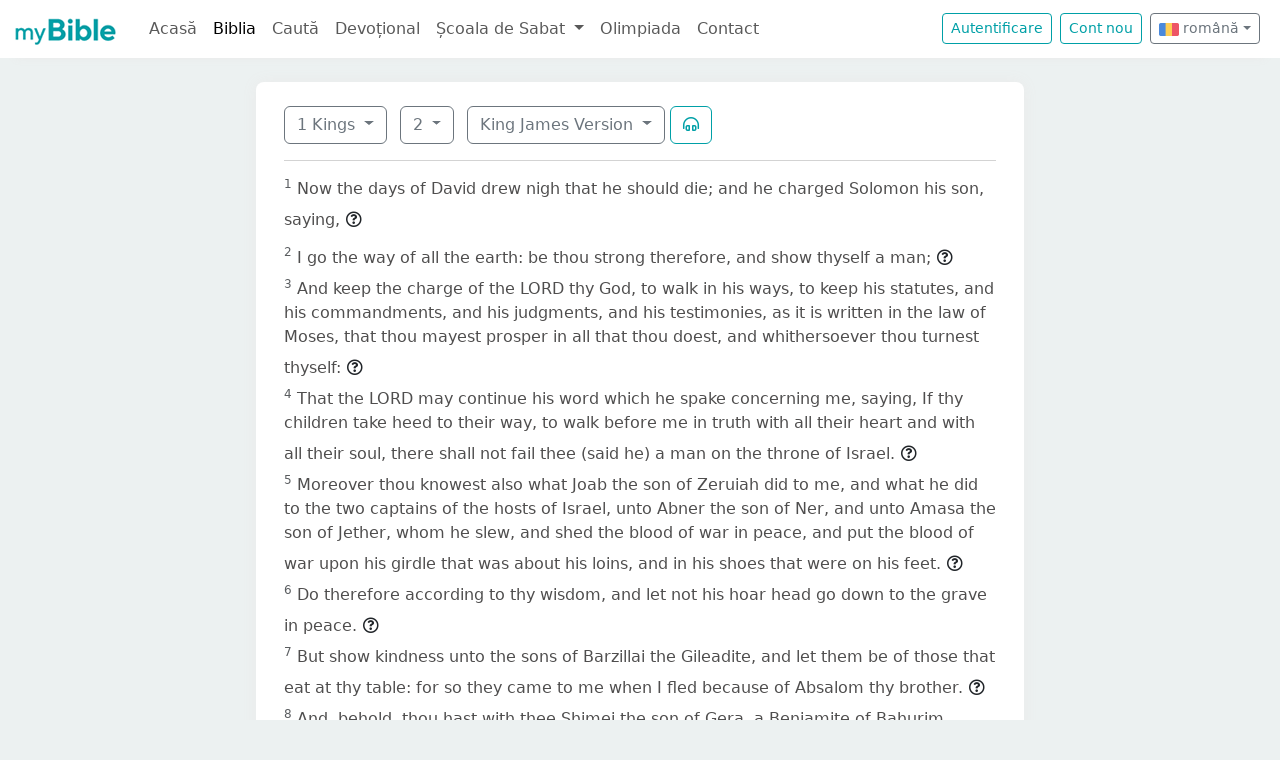

--- FILE ---
content_type: text/html; charset=UTF-8
request_url: https://mybible.eu/ro/1KI.2.KJV
body_size: 7584
content:
<!DOCTYPE html>
<html>
<head>
    <meta charset="UTF-8">
    <title>1 Kings 2 | King James Version | MyBible.eu</title>
    <meta name="viewport" content="width=device-width, initial-scale=1">
    <link href="https://fonts.googleapis.com/css?family=Roboto+Slab:100,300,400&subset=latin,latin-ext" rel='stylesheet' type='text/css'>
    <link rel="stylesheet" href="/build/968.fa9c4c04.css"><link rel="stylesheet" href="/build/app.c65e0979.css">
        <script type='text/javascript' src='https://platform-api.sharethis.com/js/sharethis.js#property=60d44d496d3e570012a59623&product=sop' async='async'></script>
    <link rel="apple-touch-icon" sizes="180x180" href="/apple-touch-icon.png">
    <link rel="icon" type="image/png" href="/favicon.png">
</head>
<body class="">

<nav id="navbar" class="navbar navbar-expand-lg navbar-light">
    <div class="container-fluid">
        <a class="navbar-brand" href="/">
            <img src="/images/logo.png" alt="" height="30" class="d-inline-block">
        </a>
        <button class="navbar-toggler" type="button" data-bs-toggle="collapse" data-bs-target="#navbarSupportedContent"
                aria-controls="navbarSupportedContent" aria-expanded="false" aria-label="Toggle navigation">
            <span class="navbar-toggler-icon"></span>
        </button>

                <div class="collapse navbar-collapse" id="navbarSupportedContent">
            <ul class="navbar-nav me-auto mb-2 mb-lg-0">
                <li class="nav-item">
                    <a class="nav-link " href="/">Acasă</a></li>
                <li class="nav-item">
                    <a class="nav-link active"
                       href="/JHN.1.VDC">Biblia</a></li>
                <li class="nav-item">
                    <a class="nav-link " href="/search">Caută</a></li>
                <li class="nav-item">
                    <a class="nav-link " href="/devotional">Devoțional</a>
                </li>
                <li class="nav-item dropdown">
                    <a class="nav-link dropdown-toggle" href="#" id="navbarDropdown" role="button"
                       data-bs-toggle="dropdown" aria-expanded="false">
                        Școala de Sabat
                    </a>
                    <ul class="dropdown-menu" aria-labelledby="navbarDropdown">
                        <li><a class="dropdown-item"
                               href="/sabbath-school/adults">Majori</a></li>
                        <li><a class="dropdown-item"
                               href="/sabbath-school/youth">Adolescenți</a></li>
                        <li><a class="dropdown-item"
                               href="/sabbath-school/juniors">Juniori</a></li>
                        <li><a class="dropdown-item"
                               href="/sabbath-school/primary">Primară</a></li>
                        <li><a class="dropdown-item"
                               href="/sabbath-school/kindergarten">Grădiniță</a>
                        </li>
                        <li><a class="dropdown-item"
                               href="/sabbath-school/beginners">Primii Pași</a>
                        </li>
                    </ul>
                </li>
                <li class="nav-item">
                    <a class="nav-link " href="/olimpiada">Olimpiada</a>
                </li>
                <li class="nav-item">
                    <a class="nav-link " href="/contact">Contact</a></li>
            </ul>

            <!--
            <form id="search" class="d-flex me-2 mt-3 mt-md-0">
                <input class="form-control me-2" type="search" placeholder="Cuvânt" aria-label="Cuvânt" style="padding: 0.2rem 0.75rem;">
                <button class="btn btn-outline-secondary btn-sm hover-text-white" type="submit">
                    <i class="far fa-search"></i>
                </button>
            </form>
            -->

                            <a href="/login" class="btn btn-outline-primary btn-sm me-2" type="button">Autentificare</a>
                <a href="/register" class="btn btn-outline-primary btn-sm me-2" type="button">Cont
                    nou</a>
            

            <div class="dropdown me-2 d-inline-block mt-2 mt-md-0">     
                            <button class="btn btn-outline-secondary btn-sm dropdown-toggle" type="button" id="dropdownLanguageButton" data-bs-toggle="dropdown" aria-expanded="false">
            <img width="20" src="/images/flags/ro.png" alt=""> română</button>

                <ul class="dropdown-menu" aria-labelledby="dropdownLanguages">
                            <li><a href="/hu/1KI.2.KJV" class="dropdown-item">
                        <img width="20" src="/images/flags/hu.png" alt="hu">
                    maghiară</a></li>
                            <li><a href="/en/1KI.2.KJV" class="dropdown-item">
                        <img width="20" src="/images/flags/en.png" alt="en">
                    engleză</a></li>
                    </ul>
    </div>

        </div>
    </div>
</nav>



<div class="container mt-md-4 mb-4 bg-white rounded-3 p-3 box-shadow max-w-xl">
    
        <div class="container">
        <div class="dropdown d-inline-block me-2 mt-2">
    <button class="btn btn-outline-secondary dropdown-toggle" type="button" id="dropdownBooks" data-bs-toggle="dropdown" aria-expanded="false">
        1 Kings
    </button>

    <ul class="dropdown-menu" aria-labelledby="dropdownBooks" style="max-height: 450px; overflow: scroll;">
                    <li>
                <a href="/ro/GEN.1.KJV"
                   class="dropdown-item ">Genesis</a>
            </li>
                    <li>
                <a href="/ro/EXO.1.KJV"
                   class="dropdown-item ">Exodus</a>
            </li>
                    <li>
                <a href="/ro/LEV.1.KJV"
                   class="dropdown-item ">Leviticus</a>
            </li>
                    <li>
                <a href="/ro/NUM.1.KJV"
                   class="dropdown-item ">Numbers</a>
            </li>
                    <li>
                <a href="/ro/DEU.1.KJV"
                   class="dropdown-item ">Deuteronomy</a>
            </li>
                    <li>
                <a href="/ro/JOS.1.KJV"
                   class="dropdown-item ">Joshua</a>
            </li>
                    <li>
                <a href="/ro/JDG.1.KJV"
                   class="dropdown-item ">Judges</a>
            </li>
                    <li>
                <a href="/ro/RUT.1.KJV"
                   class="dropdown-item ">Ruth</a>
            </li>
                    <li>
                <a href="/ro/1SA.1.KJV"
                   class="dropdown-item ">1 Samuel</a>
            </li>
                    <li>
                <a href="/ro/2SA.1.KJV"
                   class="dropdown-item ">2 Samuel</a>
            </li>
                    <li>
                <a href="/ro/1KI.1.KJV"
                   class="dropdown-item disabled">1 Kings</a>
            </li>
                    <li>
                <a href="/ro/2KI.1.KJV"
                   class="dropdown-item ">2 Kings</a>
            </li>
                    <li>
                <a href="/ro/1CH.1.KJV"
                   class="dropdown-item ">1 Chronicles</a>
            </li>
                    <li>
                <a href="/ro/2CH.1.KJV"
                   class="dropdown-item ">2 Chronicles</a>
            </li>
                    <li>
                <a href="/ro/EZR.1.KJV"
                   class="dropdown-item ">Ezra</a>
            </li>
                    <li>
                <a href="/ro/NEH.1.KJV"
                   class="dropdown-item ">Nehemiah</a>
            </li>
                    <li>
                <a href="/ro/EST.1.KJV"
                   class="dropdown-item ">Esther</a>
            </li>
                    <li>
                <a href="/ro/JOB.1.KJV"
                   class="dropdown-item ">Job</a>
            </li>
                    <li>
                <a href="/ro/PSA.1.KJV"
                   class="dropdown-item ">Psalms</a>
            </li>
                    <li>
                <a href="/ro/PRO.1.KJV"
                   class="dropdown-item ">Proverbs</a>
            </li>
                    <li>
                <a href="/ro/ECC.1.KJV"
                   class="dropdown-item ">Ecclesiastes</a>
            </li>
                    <li>
                <a href="/ro/SNG.1.KJV"
                   class="dropdown-item ">Song of Solomon</a>
            </li>
                    <li>
                <a href="/ro/ISA.1.KJV"
                   class="dropdown-item ">Isaiah</a>
            </li>
                    <li>
                <a href="/ro/JER.1.KJV"
                   class="dropdown-item ">Jeremiah</a>
            </li>
                    <li>
                <a href="/ro/LAM.1.KJV"
                   class="dropdown-item ">Lamentations</a>
            </li>
                    <li>
                <a href="/ro/EZK.1.KJV"
                   class="dropdown-item ">Ezekiel</a>
            </li>
                    <li>
                <a href="/ro/DAN.1.KJV"
                   class="dropdown-item ">Daniel</a>
            </li>
                    <li>
                <a href="/ro/HOS.1.KJV"
                   class="dropdown-item ">Hosea</a>
            </li>
                    <li>
                <a href="/ro/JOL.1.KJV"
                   class="dropdown-item ">Joel</a>
            </li>
                    <li>
                <a href="/ro/AMO.1.KJV"
                   class="dropdown-item ">Amos</a>
            </li>
                    <li>
                <a href="/ro/OBA.1.KJV"
                   class="dropdown-item ">Obadiah</a>
            </li>
                    <li>
                <a href="/ro/JON.1.KJV"
                   class="dropdown-item ">Jonah</a>
            </li>
                    <li>
                <a href="/ro/MIC.1.KJV"
                   class="dropdown-item ">Micah</a>
            </li>
                    <li>
                <a href="/ro/NAM.1.KJV"
                   class="dropdown-item ">Nahum</a>
            </li>
                    <li>
                <a href="/ro/HAB.1.KJV"
                   class="dropdown-item ">Habakkuk</a>
            </li>
                    <li>
                <a href="/ro/ZEP.1.KJV"
                   class="dropdown-item ">Zephaniah</a>
            </li>
                    <li>
                <a href="/ro/HAG.1.KJV"
                   class="dropdown-item ">Haggai</a>
            </li>
                    <li>
                <a href="/ro/ZEC.1.KJV"
                   class="dropdown-item ">Zechariah</a>
            </li>
                    <li>
                <a href="/ro/MAL.1.KJV"
                   class="dropdown-item ">Malachi</a>
            </li>
                    <li>
                <a href="/ro/MAT.1.KJV"
                   class="dropdown-item ">Matthew</a>
            </li>
                    <li>
                <a href="/ro/MRK.1.KJV"
                   class="dropdown-item ">Mark</a>
            </li>
                    <li>
                <a href="/ro/LUK.1.KJV"
                   class="dropdown-item ">Luke</a>
            </li>
                    <li>
                <a href="/ro/JHN.1.KJV"
                   class="dropdown-item ">John</a>
            </li>
                    <li>
                <a href="/ro/ACT.1.KJV"
                   class="dropdown-item ">Acts</a>
            </li>
                    <li>
                <a href="/ro/ROM.1.KJV"
                   class="dropdown-item ">Romans</a>
            </li>
                    <li>
                <a href="/ro/1CO.1.KJV"
                   class="dropdown-item ">1 Corinthians</a>
            </li>
                    <li>
                <a href="/ro/2CO.1.KJV"
                   class="dropdown-item ">2 Corinthians</a>
            </li>
                    <li>
                <a href="/ro/GAL.1.KJV"
                   class="dropdown-item ">Galatians</a>
            </li>
                    <li>
                <a href="/ro/EPH.1.KJV"
                   class="dropdown-item ">Ephesians</a>
            </li>
                    <li>
                <a href="/ro/PHP.1.KJV"
                   class="dropdown-item ">Philippians</a>
            </li>
                    <li>
                <a href="/ro/COL.1.KJV"
                   class="dropdown-item ">Colossians</a>
            </li>
                    <li>
                <a href="/ro/1TH.1.KJV"
                   class="dropdown-item ">1 Thessalonians</a>
            </li>
                    <li>
                <a href="/ro/2TH.1.KJV"
                   class="dropdown-item ">2 Thessalonians</a>
            </li>
                    <li>
                <a href="/ro/1TI.1.KJV"
                   class="dropdown-item ">1 Timothy</a>
            </li>
                    <li>
                <a href="/ro/2TI.1.KJV"
                   class="dropdown-item ">2 Timothy</a>
            </li>
                    <li>
                <a href="/ro/TIT.1.KJV"
                   class="dropdown-item ">Titus</a>
            </li>
                    <li>
                <a href="/ro/PHM.1.KJV"
                   class="dropdown-item ">Philemon</a>
            </li>
                    <li>
                <a href="/ro/HEB.1.KJV"
                   class="dropdown-item ">Hebrews</a>
            </li>
                    <li>
                <a href="/ro/JAS.1.KJV"
                   class="dropdown-item ">James</a>
            </li>
                    <li>
                <a href="/ro/1PE.1.KJV"
                   class="dropdown-item ">1 Peter</a>
            </li>
                    <li>
                <a href="/ro/2PE.1.KJV"
                   class="dropdown-item ">2 Peter</a>
            </li>
                    <li>
                <a href="/ro/1JN.1.KJV"
                   class="dropdown-item ">1 John</a>
            </li>
                    <li>
                <a href="/ro/2JN.1.KJV"
                   class="dropdown-item ">2 John</a>
            </li>
                    <li>
                <a href="/ro/3JN.1.KJV"
                   class="dropdown-item ">3 John</a>
            </li>
                    <li>
                <a href="/ro/JUD.1.KJV"
                   class="dropdown-item ">Jude</a>
            </li>
                    <li>
                <a href="/ro/REV.1.KJV"
                   class="dropdown-item ">Revelation</a>
            </li>
            </ul>
</div>

    <div class="dropdown d-inline-block me-2 mt-2">
        <button class="btn btn-outline-secondary dropdown-toggle" type="button" id="dropdownChapters" data-bs-toggle="dropdown" aria-expanded="false">
            2
        </button>

        <ul id="chapterList" class="dropdown-menu" aria-labelledby="dropdownChapters" style="max-height: 450px; overflow: scroll;">
                            <li>
                    <a href="/ro/1KI.1.KJV"
                       class="dropdown-item ">1</a>
                </li>
                            <li>
                    <a href="/ro/1KI.2.KJV"
                       class="dropdown-item disabled">2</a>
                </li>
                            <li>
                    <a href="/ro/1KI.3.KJV"
                       class="dropdown-item ">3</a>
                </li>
                            <li>
                    <a href="/ro/1KI.4.KJV"
                       class="dropdown-item ">4</a>
                </li>
                            <li>
                    <a href="/ro/1KI.5.KJV"
                       class="dropdown-item ">5</a>
                </li>
                            <li>
                    <a href="/ro/1KI.6.KJV"
                       class="dropdown-item ">6</a>
                </li>
                            <li>
                    <a href="/ro/1KI.7.KJV"
                       class="dropdown-item ">7</a>
                </li>
                            <li>
                    <a href="/ro/1KI.8.KJV"
                       class="dropdown-item ">8</a>
                </li>
                            <li>
                    <a href="/ro/1KI.9.KJV"
                       class="dropdown-item ">9</a>
                </li>
                            <li>
                    <a href="/ro/1KI.10.KJV"
                       class="dropdown-item ">10</a>
                </li>
                            <li>
                    <a href="/ro/1KI.11.KJV"
                       class="dropdown-item ">11</a>
                </li>
                            <li>
                    <a href="/ro/1KI.12.KJV"
                       class="dropdown-item ">12</a>
                </li>
                            <li>
                    <a href="/ro/1KI.13.KJV"
                       class="dropdown-item ">13</a>
                </li>
                            <li>
                    <a href="/ro/1KI.14.KJV"
                       class="dropdown-item ">14</a>
                </li>
                            <li>
                    <a href="/ro/1KI.15.KJV"
                       class="dropdown-item ">15</a>
                </li>
                            <li>
                    <a href="/ro/1KI.16.KJV"
                       class="dropdown-item ">16</a>
                </li>
                            <li>
                    <a href="/ro/1KI.17.KJV"
                       class="dropdown-item ">17</a>
                </li>
                            <li>
                    <a href="/ro/1KI.18.KJV"
                       class="dropdown-item ">18</a>
                </li>
                            <li>
                    <a href="/ro/1KI.19.KJV"
                       class="dropdown-item ">19</a>
                </li>
                            <li>
                    <a href="/ro/1KI.20.KJV"
                       class="dropdown-item ">20</a>
                </li>
                            <li>
                    <a href="/ro/1KI.21.KJV"
                       class="dropdown-item ">21</a>
                </li>
                            <li>
                    <a href="/ro/1KI.22.KJV"
                       class="dropdown-item ">22</a>
                </li>
                    </ul>
    </div>

<div class="dropdown d-inline-block mt-2">
    <button class="btn btn-outline-secondary dropdown-toggle" type="button" id="dropdownVersions" data-bs-toggle="dropdown" aria-expanded="false">
        King James Version
    </button>

    <ul class="dropdown-menu" aria-labelledby="dropdownVersions">
                    <li><a class="dropdown-item" href="/ro/1KI.2.KAR">Károli Biblia <span class="text-muted">KAR</span> </a></li>
                    <li><a class="dropdown-item" href="/ro/1KI.2.NKJV">New King James Version <span class="text-muted">NKJV</span> </a></li>
                    <li><a class="dropdown-item" href="/ro/1KI.2.REV">Revideált Károli Biblia <span class="text-muted">REV</span> </a></li>
                    <li><a class="dropdown-item" href="/ro/1KI.2.RIV">Nuova Riveduta 2006 <span class="text-muted">RIV</span> </a></li>
                    <li><a class="dropdown-item" href="/ro/1KI.2.RVR">Reina Valera 1960 <span class="text-muted">RVR</span> </a></li>
                    <li><a class="dropdown-item" href="/ro/1KI.2.UJFORD14">Új Fordítású Biblia <span class="text-muted">UJFORD14</span> </a></li>
                    <li><a class="dropdown-item" href="/ro/1KI.2.VDC">Versiunea Dumitru Cornilescu <span class="text-muted">VDC</span> </a></li>
            </ul>
</div>


                    <button class="btn btn-outline-primary" type="button" data-bs-toggle="collapse"
                    data-bs-target="#collapseAudio"
                    aria-expanded="false" aria-controls="collapseAudio">
                <i class="far fa-headphones-alt"></i>
            </button>

            <div class="collapse mt-3" id="collapseAudio">
                <audio controls class="w-100 rounded">
                    <source src="https://mybible.fra1.cdn.digitaloceanspaces.com/bible/KJV/1KI.2.mp3" type="audio/mpeg">
                </audio>
            </div>
        
        <hr class="mt-3 mb-3">

                    <sup class="text-muted">1</sup>
            <span id="verse-1" >Now the days of David drew nigh that he should die; and he charged Solomon his son, saying,</span>

                            <button class="btn btn-xs text-gray-800 px-0" type="button" data-bs-toggle="collapse"
                        data-bs-target="#collapse-39874" aria-expanded="false" aria-controls="collapse-39874">
                    <span class="far fa-question-circle" aria-hidden="true"></span>
                </button>

                <div class="collapse" id="collapse-39874">
                    <div class="card card-body pb-0"></div>
                </div>
                        <br>
                    <sup class="text-muted">2</sup>
            <span id="verse-2" >I go the way of all the earth: be thou strong therefore, and show thyself a man;</span>

                            <button class="btn btn-xs text-gray-800 px-0" type="button" data-bs-toggle="collapse"
                        data-bs-target="#collapse-39875" aria-expanded="false" aria-controls="collapse-39875">
                    <span class="far fa-question-circle" aria-hidden="true"></span>
                </button>

                <div class="collapse" id="collapse-39875">
                    <div class="card card-body pb-0"></div>
                </div>
                        <br>
                    <sup class="text-muted">3</sup>
            <span id="verse-3" >And keep the charge of the LORD thy God, to walk in his ways, to keep his statutes, and his commandments, and his judgments, and his testimonies, as it is written in the law of Moses, that thou mayest prosper in all that thou doest, and whithersoever thou turnest thyself:</span>

                            <button class="btn btn-xs text-gray-800 px-0" type="button" data-bs-toggle="collapse"
                        data-bs-target="#collapse-39876" aria-expanded="false" aria-controls="collapse-39876">
                    <span class="far fa-question-circle" aria-hidden="true"></span>
                </button>

                <div class="collapse" id="collapse-39876">
                    <div class="card card-body pb-0"></div>
                </div>
                        <br>
                    <sup class="text-muted">4</sup>
            <span id="verse-4" >That the LORD may continue his word which he spake concerning me, saying, If thy children take heed to their way, to walk before me in truth with all their heart and with all their soul, there shall not fail thee (said he) a man on the throne of Israel.</span>

                            <button class="btn btn-xs text-gray-800 px-0" type="button" data-bs-toggle="collapse"
                        data-bs-target="#collapse-39877" aria-expanded="false" aria-controls="collapse-39877">
                    <span class="far fa-question-circle" aria-hidden="true"></span>
                </button>

                <div class="collapse" id="collapse-39877">
                    <div class="card card-body pb-0"></div>
                </div>
                        <br>
                    <sup class="text-muted">5</sup>
            <span id="verse-5" >Moreover thou knowest also what Joab the son of Zeruiah did to me, and what he did to the two captains of the hosts of Israel, unto Abner the son of Ner, and unto Amasa the son of Jether, whom he slew, and shed the blood of war in peace, and put the blood of war upon his girdle that was about his loins, and in his shoes that were on his feet.</span>

                            <button class="btn btn-xs text-gray-800 px-0" type="button" data-bs-toggle="collapse"
                        data-bs-target="#collapse-39878" aria-expanded="false" aria-controls="collapse-39878">
                    <span class="far fa-question-circle" aria-hidden="true"></span>
                </button>

                <div class="collapse" id="collapse-39878">
                    <div class="card card-body pb-0"></div>
                </div>
                        <br>
                    <sup class="text-muted">6</sup>
            <span id="verse-6" >Do therefore according to thy wisdom, and let not his hoar head go down to the grave in peace.</span>

                            <button class="btn btn-xs text-gray-800 px-0" type="button" data-bs-toggle="collapse"
                        data-bs-target="#collapse-39879" aria-expanded="false" aria-controls="collapse-39879">
                    <span class="far fa-question-circle" aria-hidden="true"></span>
                </button>

                <div class="collapse" id="collapse-39879">
                    <div class="card card-body pb-0"></div>
                </div>
                        <br>
                    <sup class="text-muted">7</sup>
            <span id="verse-7" >But show kindness unto the sons of Barzillai the Gileadite, and let them be of those that eat at thy table: for so they came to me when I fled because of Absalom thy brother.</span>

                            <button class="btn btn-xs text-gray-800 px-0" type="button" data-bs-toggle="collapse"
                        data-bs-target="#collapse-39880" aria-expanded="false" aria-controls="collapse-39880">
                    <span class="far fa-question-circle" aria-hidden="true"></span>
                </button>

                <div class="collapse" id="collapse-39880">
                    <div class="card card-body pb-0"></div>
                </div>
                        <br>
                    <sup class="text-muted">8</sup>
            <span id="verse-8" >And, behold, thou hast with thee Shimei the son of Gera, a Benjamite of Bahurim, which cursed me with a grievous curse in the day when I went to Mahanaim: but he came down to meet me at Jordan, and I sware to him by the LORD, saying, I will not put thee to death with the sword.</span>

                            <button class="btn btn-xs text-gray-800 px-0" type="button" data-bs-toggle="collapse"
                        data-bs-target="#collapse-39881" aria-expanded="false" aria-controls="collapse-39881">
                    <span class="far fa-question-circle" aria-hidden="true"></span>
                </button>

                <div class="collapse" id="collapse-39881">
                    <div class="card card-body pb-0"></div>
                </div>
                        <br>
                    <sup class="text-muted">9</sup>
            <span id="verse-9" >Now therefore hold him not guiltless: for thou art a wise man, and knowest what thou oughtest to do unto him; but his hoar head bring thou down to the grave with blood.</span>

                            <button class="btn btn-xs text-gray-800 px-0" type="button" data-bs-toggle="collapse"
                        data-bs-target="#collapse-39882" aria-expanded="false" aria-controls="collapse-39882">
                    <span class="far fa-question-circle" aria-hidden="true"></span>
                </button>

                <div class="collapse" id="collapse-39882">
                    <div class="card card-body pb-0"></div>
                </div>
                        <br>
                    <sup class="text-muted">10</sup>
            <span id="verse-10" >So David slept with his fathers, and was buried in the city of David.</span>

                            <button class="btn btn-xs text-gray-800 px-0" type="button" data-bs-toggle="collapse"
                        data-bs-target="#collapse-39883" aria-expanded="false" aria-controls="collapse-39883">
                    <span class="far fa-question-circle" aria-hidden="true"></span>
                </button>

                <div class="collapse" id="collapse-39883">
                    <div class="card card-body pb-0"></div>
                </div>
                        <br>
                    <sup class="text-muted">11</sup>
            <span id="verse-11" >And the days that David reigned over Israel were forty years: seven years reigned he in Hebron, and thirty and three years reigned he in Jerusalem.</span>

                            <button class="btn btn-xs text-gray-800 px-0" type="button" data-bs-toggle="collapse"
                        data-bs-target="#collapse-39884" aria-expanded="false" aria-controls="collapse-39884">
                    <span class="far fa-question-circle" aria-hidden="true"></span>
                </button>

                <div class="collapse" id="collapse-39884">
                    <div class="card card-body pb-0"></div>
                </div>
                        <br>
                    <sup class="text-muted">12</sup>
            <span id="verse-12" >Then sat Solomon upon the throne of David his father; and his kingdom was established greatly.</span>

                            <button class="btn btn-xs text-gray-800 px-0" type="button" data-bs-toggle="collapse"
                        data-bs-target="#collapse-39885" aria-expanded="false" aria-controls="collapse-39885">
                    <span class="far fa-question-circle" aria-hidden="true"></span>
                </button>

                <div class="collapse" id="collapse-39885">
                    <div class="card card-body pb-0"></div>
                </div>
                        <br>
                    <sup class="text-muted">13</sup>
            <span id="verse-13" >And Adonijah the son of Haggith came to Bathsheba the mother of Solomon. And she said, Comest thou peaceably? And he said, Peaceably.</span>

                            <button class="btn btn-xs text-gray-800 px-0" type="button" data-bs-toggle="collapse"
                        data-bs-target="#collapse-39886" aria-expanded="false" aria-controls="collapse-39886">
                    <span class="far fa-question-circle" aria-hidden="true"></span>
                </button>

                <div class="collapse" id="collapse-39886">
                    <div class="card card-body pb-0"></div>
                </div>
                        <br>
                    <sup class="text-muted">14</sup>
            <span id="verse-14" >He said moreover, I have somewhat to say unto thee. And she said, Say on.</span>

                            <button class="btn btn-xs text-gray-800 px-0" type="button" data-bs-toggle="collapse"
                        data-bs-target="#collapse-39887" aria-expanded="false" aria-controls="collapse-39887">
                    <span class="far fa-question-circle" aria-hidden="true"></span>
                </button>

                <div class="collapse" id="collapse-39887">
                    <div class="card card-body pb-0"></div>
                </div>
                        <br>
                    <sup class="text-muted">15</sup>
            <span id="verse-15" >And he said, Thou knowest that the kingdom was mine, and that all Israel set their faces on me, that I should reign: howbeit the kingdom is turned about, and is become my brother's: for it was his from the LORD.</span>

                            <button class="btn btn-xs text-gray-800 px-0" type="button" data-bs-toggle="collapse"
                        data-bs-target="#collapse-39888" aria-expanded="false" aria-controls="collapse-39888">
                    <span class="far fa-question-circle" aria-hidden="true"></span>
                </button>

                <div class="collapse" id="collapse-39888">
                    <div class="card card-body pb-0"></div>
                </div>
                        <br>
                    <sup class="text-muted">16</sup>
            <span id="verse-16" >And now I ask one petition of thee, deny me not. And she said unto him, Say on.</span>

                            <button class="btn btn-xs text-gray-800 px-0" type="button" data-bs-toggle="collapse"
                        data-bs-target="#collapse-39889" aria-expanded="false" aria-controls="collapse-39889">
                    <span class="far fa-question-circle" aria-hidden="true"></span>
                </button>

                <div class="collapse" id="collapse-39889">
                    <div class="card card-body pb-0"></div>
                </div>
                        <br>
                    <sup class="text-muted">17</sup>
            <span id="verse-17" >And he said, Speak, I pray thee, unto Solomon the king, (for he will not say thee nay,) that he give me Abishag the Shunammite to wife.</span>

                            <button class="btn btn-xs text-gray-800 px-0" type="button" data-bs-toggle="collapse"
                        data-bs-target="#collapse-39890" aria-expanded="false" aria-controls="collapse-39890">
                    <span class="far fa-question-circle" aria-hidden="true"></span>
                </button>

                <div class="collapse" id="collapse-39890">
                    <div class="card card-body pb-0"></div>
                </div>
                        <br>
                    <sup class="text-muted">18</sup>
            <span id="verse-18" >And Bathsheba said, Well; I will speak for thee unto the king.</span>

                            <button class="btn btn-xs text-gray-800 px-0" type="button" data-bs-toggle="collapse"
                        data-bs-target="#collapse-39891" aria-expanded="false" aria-controls="collapse-39891">
                    <span class="far fa-question-circle" aria-hidden="true"></span>
                </button>

                <div class="collapse" id="collapse-39891">
                    <div class="card card-body pb-0"></div>
                </div>
                        <br>
                    <sup class="text-muted">19</sup>
            <span id="verse-19" >Bathsheba therefore went unto king Solomon, to speak unto him for Adonijah. And the king rose up to meet her, and bowed himself unto her, and sat down on his throne, and caused a seat to be set for the king's mother; and she sat on his right hand.</span>

                            <button class="btn btn-xs text-gray-800 px-0" type="button" data-bs-toggle="collapse"
                        data-bs-target="#collapse-39892" aria-expanded="false" aria-controls="collapse-39892">
                    <span class="far fa-question-circle" aria-hidden="true"></span>
                </button>

                <div class="collapse" id="collapse-39892">
                    <div class="card card-body pb-0"></div>
                </div>
                        <br>
                    <sup class="text-muted">20</sup>
            <span id="verse-20" >Then she said, I desire one small petition of thee; I pray thee, say me not nay. And the king said unto her, Ask on, my mother: for I will not say thee nay.</span>

                            <button class="btn btn-xs text-gray-800 px-0" type="button" data-bs-toggle="collapse"
                        data-bs-target="#collapse-39893" aria-expanded="false" aria-controls="collapse-39893">
                    <span class="far fa-question-circle" aria-hidden="true"></span>
                </button>

                <div class="collapse" id="collapse-39893">
                    <div class="card card-body pb-0"></div>
                </div>
                        <br>
                    <sup class="text-muted">21</sup>
            <span id="verse-21" >And she said, Let Abishag the Shunammite be given to Adonijah thy brother to wife.</span>

                            <button class="btn btn-xs text-gray-800 px-0" type="button" data-bs-toggle="collapse"
                        data-bs-target="#collapse-39894" aria-expanded="false" aria-controls="collapse-39894">
                    <span class="far fa-question-circle" aria-hidden="true"></span>
                </button>

                <div class="collapse" id="collapse-39894">
                    <div class="card card-body pb-0"></div>
                </div>
                        <br>
                    <sup class="text-muted">22</sup>
            <span id="verse-22" >And king Solomon answered and said unto his mother, And why dost thou ask Abishag the Shunammite for Adonijah? ask for him the kingdom also; for he is mine elder brother; even for him, and for Abiathar the priest, and for Joab the son of Zeruiah.</span>

                            <button class="btn btn-xs text-gray-800 px-0" type="button" data-bs-toggle="collapse"
                        data-bs-target="#collapse-39895" aria-expanded="false" aria-controls="collapse-39895">
                    <span class="far fa-question-circle" aria-hidden="true"></span>
                </button>

                <div class="collapse" id="collapse-39895">
                    <div class="card card-body pb-0"></div>
                </div>
                        <br>
                    <sup class="text-muted">23</sup>
            <span id="verse-23" >Then king Solomon sware by the LORD, saying, God do so to me, and more also, if Adonijah have not spoken this word against his own life.</span>

                            <button class="btn btn-xs text-gray-800 px-0" type="button" data-bs-toggle="collapse"
                        data-bs-target="#collapse-39896" aria-expanded="false" aria-controls="collapse-39896">
                    <span class="far fa-question-circle" aria-hidden="true"></span>
                </button>

                <div class="collapse" id="collapse-39896">
                    <div class="card card-body pb-0"></div>
                </div>
                        <br>
                    <sup class="text-muted">24</sup>
            <span id="verse-24" >Now therefore, as the LORD liveth, which hath established me, and set me on the throne of David my father, and who hath made me an house, as he promised, Adonijah shall be put to death this day.</span>

                            <button class="btn btn-xs text-gray-800 px-0" type="button" data-bs-toggle="collapse"
                        data-bs-target="#collapse-39897" aria-expanded="false" aria-controls="collapse-39897">
                    <span class="far fa-question-circle" aria-hidden="true"></span>
                </button>

                <div class="collapse" id="collapse-39897">
                    <div class="card card-body pb-0"></div>
                </div>
                        <br>
                    <sup class="text-muted">25</sup>
            <span id="verse-25" >And king Solomon sent by the hand of Benaiah the son of Jehoiada; and he fell upon him that he died.</span>

                            <button class="btn btn-xs text-gray-800 px-0" type="button" data-bs-toggle="collapse"
                        data-bs-target="#collapse-39898" aria-expanded="false" aria-controls="collapse-39898">
                    <span class="far fa-question-circle" aria-hidden="true"></span>
                </button>

                <div class="collapse" id="collapse-39898">
                    <div class="card card-body pb-0"></div>
                </div>
                        <br>
                    <sup class="text-muted">26</sup>
            <span id="verse-26" >And unto Abiathar the priest said the king, Get thee to Anathoth, unto thine own fields; for thou art worthy of death: but I will not at this time put thee to death, because thou barest the ark of the LORD God before David my father, and because thou hast been afflicted in all wherein my father was afflicted.</span>

                            <button class="btn btn-xs text-gray-800 px-0" type="button" data-bs-toggle="collapse"
                        data-bs-target="#collapse-39899" aria-expanded="false" aria-controls="collapse-39899">
                    <span class="far fa-question-circle" aria-hidden="true"></span>
                </button>

                <div class="collapse" id="collapse-39899">
                    <div class="card card-body pb-0"></div>
                </div>
                        <br>
                    <sup class="text-muted">27</sup>
            <span id="verse-27" >So Solomon thrust out Abiathar from being priest unto the LORD; that he might fulfil the word of the LORD, which he spake concerning the house of Eli in Shiloh.</span>

                            <button class="btn btn-xs text-gray-800 px-0" type="button" data-bs-toggle="collapse"
                        data-bs-target="#collapse-39900" aria-expanded="false" aria-controls="collapse-39900">
                    <span class="far fa-question-circle" aria-hidden="true"></span>
                </button>

                <div class="collapse" id="collapse-39900">
                    <div class="card card-body pb-0"></div>
                </div>
                        <br>
                    <sup class="text-muted">28</sup>
            <span id="verse-28" >Then tidings came to Joab: for Joab had turned after Adonijah, though he turned not after Absalom. And Joab fled unto the tabernacle of the LORD, and caught hold on the horns of the altar.</span>

                            <button class="btn btn-xs text-gray-800 px-0" type="button" data-bs-toggle="collapse"
                        data-bs-target="#collapse-39901" aria-expanded="false" aria-controls="collapse-39901">
                    <span class="far fa-question-circle" aria-hidden="true"></span>
                </button>

                <div class="collapse" id="collapse-39901">
                    <div class="card card-body pb-0"></div>
                </div>
                        <br>
                    <sup class="text-muted">29</sup>
            <span id="verse-29" >And it was told king Solomon that Joab was fled unto the tabernacle of the LORD; and, behold, he is by the altar. Then Solomon sent Benaiah the son of Jehoiada, saying, Go, fall upon him.</span>

                            <button class="btn btn-xs text-gray-800 px-0" type="button" data-bs-toggle="collapse"
                        data-bs-target="#collapse-39902" aria-expanded="false" aria-controls="collapse-39902">
                    <span class="far fa-question-circle" aria-hidden="true"></span>
                </button>

                <div class="collapse" id="collapse-39902">
                    <div class="card card-body pb-0"></div>
                </div>
                        <br>
                    <sup class="text-muted">30</sup>
            <span id="verse-30" >And Benaiah came to the tabernacle of the LORD, and said unto him, Thus saith the king, Come forth. And he said, Nay; but I will die here. And Benaiah brought the king word again, saying, Thus said Joab, and thus he answered me.</span>

                            <button class="btn btn-xs text-gray-800 px-0" type="button" data-bs-toggle="collapse"
                        data-bs-target="#collapse-39903" aria-expanded="false" aria-controls="collapse-39903">
                    <span class="far fa-question-circle" aria-hidden="true"></span>
                </button>

                <div class="collapse" id="collapse-39903">
                    <div class="card card-body pb-0"></div>
                </div>
                        <br>
                    <sup class="text-muted">31</sup>
            <span id="verse-31" >And the king said unto him, Do as he hath said, and fall upon him, and bury him; that thou mayest take away the innocent blood, which Joab shed, from me, and from the house of my father.</span>

                            <button class="btn btn-xs text-gray-800 px-0" type="button" data-bs-toggle="collapse"
                        data-bs-target="#collapse-39904" aria-expanded="false" aria-controls="collapse-39904">
                    <span class="far fa-question-circle" aria-hidden="true"></span>
                </button>

                <div class="collapse" id="collapse-39904">
                    <div class="card card-body pb-0"></div>
                </div>
                        <br>
                    <sup class="text-muted">32</sup>
            <span id="verse-32" >And the LORD shall return his blood upon his own head, who fell upon two men more righteous and better than he, and slew them with the sword, my father David not knowing thereof, to wit, Abner the son of Ner, captain of the host of Israel, and Amasa the son of Jether, captain of the host of Judah.</span>

                            <button class="btn btn-xs text-gray-800 px-0" type="button" data-bs-toggle="collapse"
                        data-bs-target="#collapse-39905" aria-expanded="false" aria-controls="collapse-39905">
                    <span class="far fa-question-circle" aria-hidden="true"></span>
                </button>

                <div class="collapse" id="collapse-39905">
                    <div class="card card-body pb-0"></div>
                </div>
                        <br>
                    <sup class="text-muted">33</sup>
            <span id="verse-33" >Their blood shall therefore return upon the head of Joab, and upon the head of his seed for ever: but upon David, and upon his seed, and upon his house, and upon his throne, shall there be peace for ever from the LORD.</span>

                            <button class="btn btn-xs text-gray-800 px-0" type="button" data-bs-toggle="collapse"
                        data-bs-target="#collapse-39906" aria-expanded="false" aria-controls="collapse-39906">
                    <span class="far fa-question-circle" aria-hidden="true"></span>
                </button>

                <div class="collapse" id="collapse-39906">
                    <div class="card card-body pb-0"></div>
                </div>
                        <br>
                    <sup class="text-muted">34</sup>
            <span id="verse-34" >So Benaiah the son of Jehoiada went up, and fell upon him, and slew him: and he was buried in his own house in the wilderness.</span>

                            <button class="btn btn-xs text-gray-800 px-0" type="button" data-bs-toggle="collapse"
                        data-bs-target="#collapse-39907" aria-expanded="false" aria-controls="collapse-39907">
                    <span class="far fa-question-circle" aria-hidden="true"></span>
                </button>

                <div class="collapse" id="collapse-39907">
                    <div class="card card-body pb-0"></div>
                </div>
                        <br>
                    <sup class="text-muted">35</sup>
            <span id="verse-35" >And the king put Benaiah the son of Jehoiada in his room over the host: and Zadok the priest did the king put in the room of Abiathar.</span>

                            <button class="btn btn-xs text-gray-800 px-0" type="button" data-bs-toggle="collapse"
                        data-bs-target="#collapse-39908" aria-expanded="false" aria-controls="collapse-39908">
                    <span class="far fa-question-circle" aria-hidden="true"></span>
                </button>

                <div class="collapse" id="collapse-39908">
                    <div class="card card-body pb-0"></div>
                </div>
                        <br>
                    <sup class="text-muted">36</sup>
            <span id="verse-36" >And the king sent and called for Shimei, and said unto him, Build thee an house in Jerusalem, and dwell there, and go not forth thence any whither.</span>

                            <button class="btn btn-xs text-gray-800 px-0" type="button" data-bs-toggle="collapse"
                        data-bs-target="#collapse-39909" aria-expanded="false" aria-controls="collapse-39909">
                    <span class="far fa-question-circle" aria-hidden="true"></span>
                </button>

                <div class="collapse" id="collapse-39909">
                    <div class="card card-body pb-0"></div>
                </div>
                        <br>
                    <sup class="text-muted">37</sup>
            <span id="verse-37" >For it shall be, that on the day thou goest out, and passest over the brook Kidron, thou shalt know for certain that thou shalt surely die: thy blood shall be upon thine own head.</span>

                            <button class="btn btn-xs text-gray-800 px-0" type="button" data-bs-toggle="collapse"
                        data-bs-target="#collapse-39910" aria-expanded="false" aria-controls="collapse-39910">
                    <span class="far fa-question-circle" aria-hidden="true"></span>
                </button>

                <div class="collapse" id="collapse-39910">
                    <div class="card card-body pb-0"></div>
                </div>
                        <br>
                    <sup class="text-muted">38</sup>
            <span id="verse-38" >And Shimei said unto the king, The saying is good: as my lord the king hath said, so will thy servant do. And Shimei dwelt in Jerusalem many days.</span>

                            <button class="btn btn-xs text-gray-800 px-0" type="button" data-bs-toggle="collapse"
                        data-bs-target="#collapse-39911" aria-expanded="false" aria-controls="collapse-39911">
                    <span class="far fa-question-circle" aria-hidden="true"></span>
                </button>

                <div class="collapse" id="collapse-39911">
                    <div class="card card-body pb-0"></div>
                </div>
                        <br>
                    <sup class="text-muted">39</sup>
            <span id="verse-39" >And it came to pass at the end of three years, that two of the servants of Shimei ran away unto Achish son of Maachah king of Gath. And they told Shimei, saying, Behold, thy servants be in Gath.</span>

                            <button class="btn btn-xs text-gray-800 px-0" type="button" data-bs-toggle="collapse"
                        data-bs-target="#collapse-39912" aria-expanded="false" aria-controls="collapse-39912">
                    <span class="far fa-question-circle" aria-hidden="true"></span>
                </button>

                <div class="collapse" id="collapse-39912">
                    <div class="card card-body pb-0"></div>
                </div>
                        <br>
                    <sup class="text-muted">40</sup>
            <span id="verse-40" >And Shimei arose, and saddled his ass, and went to Gath to Achish to seek his servants: and Shimei went, and brought his servants from Gath.</span>

                            <button class="btn btn-xs text-gray-800 px-0" type="button" data-bs-toggle="collapse"
                        data-bs-target="#collapse-39913" aria-expanded="false" aria-controls="collapse-39913">
                    <span class="far fa-question-circle" aria-hidden="true"></span>
                </button>

                <div class="collapse" id="collapse-39913">
                    <div class="card card-body pb-0"></div>
                </div>
                        <br>
                    <sup class="text-muted">41</sup>
            <span id="verse-41" >And it was told Solomon that Shimei had gone from Jerusalem to Gath, and was come again.</span>

                            <button class="btn btn-xs text-gray-800 px-0" type="button" data-bs-toggle="collapse"
                        data-bs-target="#collapse-39914" aria-expanded="false" aria-controls="collapse-39914">
                    <span class="far fa-question-circle" aria-hidden="true"></span>
                </button>

                <div class="collapse" id="collapse-39914">
                    <div class="card card-body pb-0"></div>
                </div>
                        <br>
                    <sup class="text-muted">42</sup>
            <span id="verse-42" >And the king sent and called for Shimei, and said unto him, Did I not make thee to swear by the LORD, and protested unto thee, saying, Know for a certain, on the day thou goest out, and walkest abroad any whither, that thou shalt surely die? and thou saidst unto me, The word that I have heard is good.</span>

                            <button class="btn btn-xs text-gray-800 px-0" type="button" data-bs-toggle="collapse"
                        data-bs-target="#collapse-39915" aria-expanded="false" aria-controls="collapse-39915">
                    <span class="far fa-question-circle" aria-hidden="true"></span>
                </button>

                <div class="collapse" id="collapse-39915">
                    <div class="card card-body pb-0"></div>
                </div>
                        <br>
                    <sup class="text-muted">43</sup>
            <span id="verse-43" >Why then hast thou not kept the oath of the LORD, and the commandment that I have charged thee with?</span>

                            <button class="btn btn-xs text-gray-800 px-0" type="button" data-bs-toggle="collapse"
                        data-bs-target="#collapse-39916" aria-expanded="false" aria-controls="collapse-39916">
                    <span class="far fa-question-circle" aria-hidden="true"></span>
                </button>

                <div class="collapse" id="collapse-39916">
                    <div class="card card-body pb-0"></div>
                </div>
                        <br>
                    <sup class="text-muted">44</sup>
            <span id="verse-44" >The king said moreover to Shimei, Thou knowest all the wickedness which thine heart is privy to, that thou didst to David my father: therefore the LORD shall return thy wickedness upon thine own head;</span>

                            <button class="btn btn-xs text-gray-800 px-0" type="button" data-bs-toggle="collapse"
                        data-bs-target="#collapse-39917" aria-expanded="false" aria-controls="collapse-39917">
                    <span class="far fa-question-circle" aria-hidden="true"></span>
                </button>

                <div class="collapse" id="collapse-39917">
                    <div class="card card-body pb-0"></div>
                </div>
                        <br>
                    <sup class="text-muted">45</sup>
            <span id="verse-45" >And king Solomon shall be blessed, and the throne of David shall be established before the LORD for ever.</span>

                            <button class="btn btn-xs text-gray-800 px-0" type="button" data-bs-toggle="collapse"
                        data-bs-target="#collapse-39918" aria-expanded="false" aria-controls="collapse-39918">
                    <span class="far fa-question-circle" aria-hidden="true"></span>
                </button>

                <div class="collapse" id="collapse-39918">
                    <div class="card card-body pb-0"></div>
                </div>
                        <br>
                    <sup class="text-muted">46</sup>
            <span id="verse-46" >So the king commanded Benaiah the son of Jehoiada; which went out, and fell upon him, that he died. And the kingdom was established in the hand of Solomon.</span>

                            <button class="btn btn-xs text-gray-800 px-0" type="button" data-bs-toggle="collapse"
                        data-bs-target="#collapse-39919" aria-expanded="false" aria-controls="collapse-39919">
                    <span class="far fa-question-circle" aria-hidden="true"></span>
                </button>

                <div class="collapse" id="collapse-39919">
                    <div class="card card-body pb-0"></div>
                </div>
                        <br>
        
            </div>
</div>


<script src="/build/runtime.2816be4a.js" defer></script><script src="/build/968.32e15d98.js" defer></script><script src="/build/app.522b5cf1.js" defer></script>

<!-- Global site tag (gtag.js) - Google Analytics -->
<script async src="https://www.googletagmanager.com/gtag/js?id=G-0T29R3VBKW"></script>
<script>
    window.dataLayer = window.dataLayer || [];
    function gtag(){dataLayer.push(arguments);}
    gtag('js', new Date());

    gtag('config', 'G-0T29R3VBKW');
</script>
</body>
</html>
